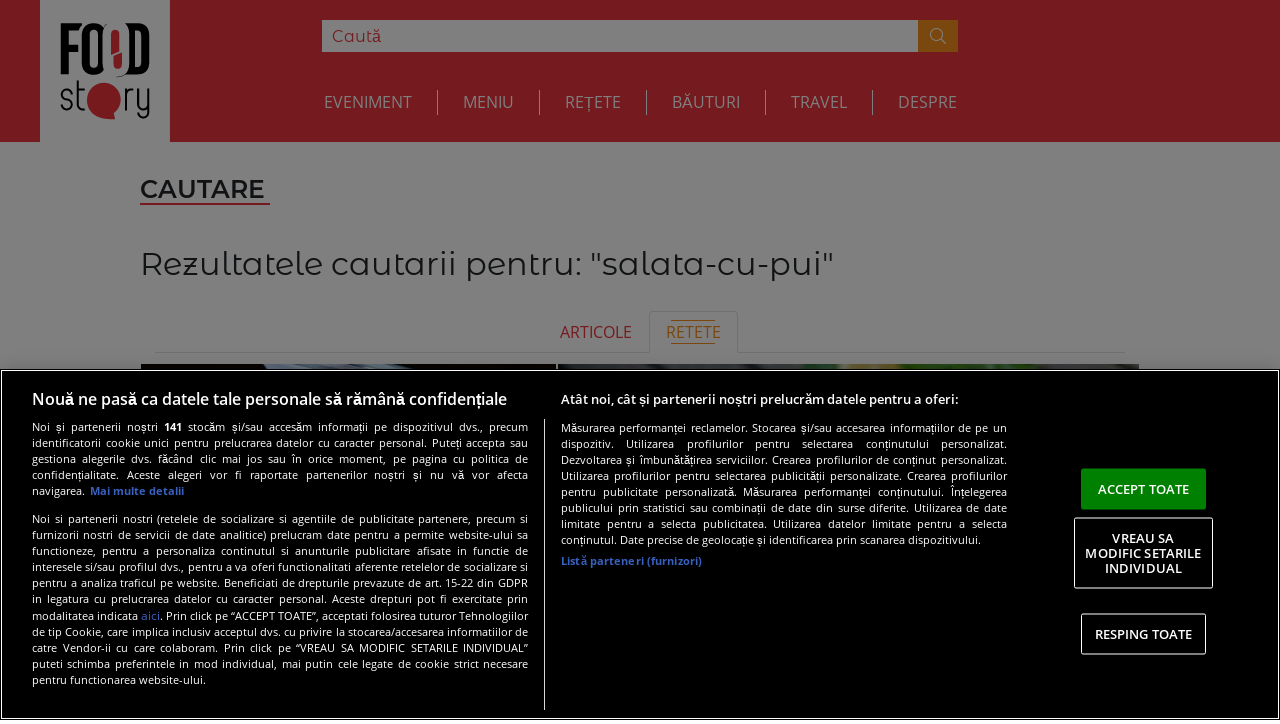

--- FILE ---
content_type: text/html; charset=UTF-8
request_url: https://foodstory.protv.ro/cautare/retete/salata-cu-pui/4
body_size: 10951
content:
<!DOCTYPE html>
<!--[if lt IE 7 ]> <html lang="en" xmlns:og="http://ogp.me/ns#" xmlns:fb="https://www.facebook.com/2008/fbml" class="ie ie6"> <![endif]-->
<!--[if IE 7 ]> <html lang="en" xmlns:og="http://ogp.me/ns#" xmlns:fb="https://www.facebook.com/2008/fbml" class="ie ie7"> <![endif]-->
<!--[if IE 8 ]> <html lang="en" xmlns:og="http://ogp.me/ns#" xmlns:fb="https://www.facebook.com/2008/fbml" class="ie ie8"> <![endif]-->
<!--[if IE 9 ]> <html lang="en" xmlns:og="http://ogp.me/ns#" xmlns:fb="https://www.facebook.com/2008/fbml" class="ie ie9"> <![endif]-->
<!--[if (gt IE 9)|!(IE)]><!--> <html lang="en" xmlns:og="http://ogp.me/ns#" xmlns:fb="http://ogp.me/ns/fb#"> <!--<![endif]-->
<head>
        <!-- CookiePro Cookies Consent Notice start for foodstory.ro -->
    <script src="https://cookie-cdn.cookiepro.com/scripttemplates/otSDKStub.js" type="text/javascript" charset="UTF-8" data-domain-script="572c4df0-cf6b-4d07-9100-1e379156ce67"></script>
    <script type="text/javascript">
        var nonPersonalizedAds = true; 
        function OptanonWrapper() {
            // if (OptanonActiveGroups.match(/,C0013,/)) {
            if (OnetrustActiveGroups.includes('C0009')) {
                nonPersonalizedAds = false;
            } else {
                nonPersonalizedAds = true;
            }
            console.log({OnetrustActiveGroups},{nonPersonalizedAds});
        }
    </script>
    <!-- CookiePro Cookies Consent Notice end for foodstory.ro -->
    <script type="text/javascript">
        !function(){var insertGpt=function(){var element=document.createElement('script'),firstScript=document.getElementsByTagName('script')[0],url='https://www.googletagservices.com/tag/js/gpt.js';element.async=!0,element.type='text/javascript',element.src=url,document.getElementsByTagName('head')[0].appendChild(element)},cnt=0,consentSetInterval=setInterval((function(){600===(cnt+=1)&&clearInterval(consentSetInterval),void 0!==window.__tcfapi&&(clearInterval(consentSetInterval),window.__tcfapi('addEventListener',2,(function(tcData,listenerSuccess){var hasDeviceStorageAndAccessConsent,hasGoogleAdvertisingProductsConsent;listenerSuccess&&('tcloaded'!==tcData.eventStatus&&'useractioncomplete'!==tcData.eventStatus||(tcData.gdprApplies?!tcData.purpose.consents[1]||(tcData.vendor.consents[755]||!1)&&(console.log('GDPR & Consent'),insertGpt()):(console.log('No GDPR'),insertGpt())))}))),cnt++}),100)}();
    </script>
    <meta http-equiv="Content-Type" content="text/html; charset=UTF-8" />
<meta name="robots" content="max-image-preview:large, max-video-preview:-1" />
<meta name="rating" content="general" />
<meta name="description" content="Toate cautarile despre salata-cu-pui in siteul www.sport.ro. In fiecare zi, cele mai importante stiri, comentarii si analize din lumea sportului" />
<meta name="keywords" content="stiri, sport, fotbal, liga 1, fotbal live, europa league, cupa romaniei, livescores" />    <title>Toate cautarile despre salata-cu-pui | www.sport.ro</title>    <meta name="p:domain_verify" content="61c2850416ad0d94ab52f9693026e23f" >
    <meta name="facebook-domain-verification" content="dmq7i95kx1e9zn0tjj51smmeeip40m" />
    <meta content="width=device-width, initial-scale=1, minimum-scale=1, maximum-scale=1" name="viewport" />
    <meta property="fb:app_id" content="710300752774469" />
    <meta property="fb:page_id" content="162903010430090" />
    <meta property="og:site_name" content="foodstory" />

    <link href="https://foodstory.protv.ro/" rel="index" title="Sport.ro" />
<link href="https://d1.a4w.ro/foodstory2019/_css/foodstory.protv.ro_foodstory2019_search.css?q=1754902483" media="screen" rel="stylesheet" type="text/css" />
    <link rel="shortcut icon" href="https://d1.a4w.ro/build/design/foodstory2019/img/favicon.ico" />

    <link rel="apple-touch-icon-precomposed" sizes="57x57" href="https://d1.a4w.ro/build/design/foodstory2019/images/apple-touch-icon-57x57.png" />
    <link rel="apple-touch-icon-precomposed" sizes="114x114" href="https://d1.a4w.ro/build/design/foodstory2019/images/apple-touch-icon-114x114.png" />
    <link rel="apple-touch-icon-precomposed" sizes="72x72" href="https://d1.a4w.ro/build/design/foodstory2019/images/apple-touch-icon-72x72.png" />
    <link rel="apple-touch-icon-precomposed" sizes="144x144" href="https://d1.a4w.ro/build/design/foodstory2019/images/apple-touch-icon-144x144.png" />
    <link rel="apple-touch-icon-precomposed" sizes="60x60" href="https://d1.a4w.ro/build/design/foodstory2019/images/apple-touch-icon-60x60.png" />
    <link rel="apple-touch-icon-precomposed" sizes="120x120" href="https://d1.a4w.ro/build/design/foodstory2019/images/apple-touch-icon-120x120.png" />
    <link rel="apple-touch-icon-precomposed" sizes="76x76" href="https://d1.a4w.ro/build/design/foodstory2019/images/apple-touch-icon-76x76.png" />
    <link rel="apple-touch-icon-precomposed" sizes="152x152" href="https://d1.a4w.ro/build/design/foodstory2019/images/apple-touch-icon-152x152.png" />
    <link rel="icon" type="image/png" href="https://d1.a4w.ro/build/design/foodstory2019/images/favicon-196x196.png" sizes="196x196" />
    <link rel="icon" type="image/png" href="https://d1.a4w.ro/build/design/foodstory2019/images/favicon-96x96.png" sizes="96x96" />
    <link rel="icon" type="image/png" href="https://d1.a4w.ro/build/design/foodstory2019/images/favicon-32x32.png" sizes="32x32" />
    <link rel="icon" type="image/png" href="https://d1.a4w.ro/build/design/foodstory2019/images/favicon-16x16.png" sizes="16x16" />
    <link rel="icon" type="image/png" href="https://d1.a4w.ro/build/design/foodstory2019/images/favicon-128.png" sizes="128x128" />
    <link rel="shortcut icon" href="https://d1.a4w.ro/build/design/foodstory2019/images/favicon.ico">
    <meta name="application-name" content="foodstory.ro"/>
    <meta name="msapplication-TileColor" content="#FFFFFF" />
    <meta name="msapplication-TileImage" content="mstile-144x144.png" />
    <meta name="msapplication-square70x70logo" content="mstile-70x70.png" />
    <meta name="msapplication-square150x150logo" content="mstile-150x150.png" />
    <meta name="msapplication-wide310x150logo" content="mstile-310x150.png" />
    <meta name="msapplication-square310x310logo" content="mstile-310x310.png" />

    <script type="text/javascript">
        var site_url = 'https://foodstory.protv.ro/';
        var design_url = 'https://d1.a4w.ro/build/design/foodstory2019/';
        var video_player = 'tfm';
        var section = 'foodstory2019';
        var error_message = '';
    </script>

    
            <!-- Cxense SATI script 2.0 begin -->
    <script type="text/javascript">
    window.cX = window.cX || {}; cX.callQueue = cX.callQueue || [];
    cX.callQueue.push(['setSiteId', '1136227972865927385']);
    cX.callQueue.push(['sendPageViewEvent']);
    </script>
    <script type="text/javascript" async
    src="//code3.adtlgc.com/js/sati_init.js"></script>
    <script type="text/javascript">
    (function(d,s,e,t){e=d.createElement(s);e.type='text/java'+s;e.async='async';
    e.src='http'+('https:'===location.protocol?'s://s':'://')+'cdn.cxense.com/cx.js';
    t=d.getElementsByTagName(s)[0];t.parentNode.insertBefore(e,t);})(document,'script');
    </script>
    <!-- Cxense SATI script 2.0 end -->
    <!-- Google Tag Manager -->
    <script>(function(w,d,s,l,i){w[l]=w[l]||[];w[l].push({'gtm.start':
    new Date().getTime(),event:'gtm.js'});var f=d.getElementsByTagName(s)[0],
    j=d.createElement(s),dl=l!='dataLayer'?'&l='+l:'';j.async=true;j.src=
    'https://www.googletagmanager.com/gtm.js?id='+i+dl;f.parentNode.insertBefore(j,f);
    })(window,document,'script','dataLayer','GTM-N2KXQQN');</script>
    <!-- End Google Tag Manager -->

           <script type="text/javascript">
            var googletag = googletag || {};
            googletag.cmd = googletag.cmd || [];
        </script>
        
            <script type="text/javascript">
                var googletag = googletag || {};
                googletag.cmd = googletag.cmd || [];
                var cX = cX || {};
                cX.callQueue = cX.callQueue || [];

                cX.callQueue.push(["invoke", function() {
                    googletag.cmd.push(function() {
                        try{googletag.defineSlot("36564804/foodstoryro/desktop/billboard", [[728, 90], [970, 250]], "div-gpt-ad-1540283910493-0").addService(googletag.pubads());} catch(e){}
try{googletag.defineSlot("36564804/foodstoryro/desktop/branding", [[728, 90], [1000, 120], [970, 250], [1000, 250], [1, 1], [1, 3]], "div-gpt-ad-1540284045162-0").addService(googletag.pubads());} catch(e){}
try{googletag.defineSlot("36564804/foodstoryro/desktop/rectangle", [[300, 600], [300, 250], [336, 280]], "div-gpt-ad-1540284064788-0").addService(googletag.pubads());} catch(e){}
try{googletag.defineSlot("36564804/foodstoryro/desktop/inread", [[600, 80], [600, 338]], "div-gpt-ad-1540284087861-0").addService(googletag.pubads());} catch(e){} 
                        googletag.pubads().enableSingleRequest();
                        googletag.pubads().collapseEmptyDivs();
                        googletag.pubads().setTargeting("content_category", "foodstory-category");
                        googletag.pubads().setTargeting("CxSegments", cX.getUserSegmentIds({persistedQueryId: "d99789c9dfe1a7182127f4e561fe292eaefcff25"}));
                        googletag.enableServices();
                    });
                }]);
            </script>
                <script type="text/javascript">
            function detectAdLoad() {
                if(window.googletag && googletag.pubadsReady) {
                    console.log("pubadsReady");
                    googletag.pubads().addEventListener('slotRenderEnded', function(event) {
                        googletag.pubads().disbledInitialLoad();
                        googletag.pubads().setPrivacySettings({ nonPersonalizedAds: nonPersonalizedAds });
                        googletag.pubads().refresh();
                        console.group("Slot", event, "finished rendering.");
                    });
                }
                console.log('setPrivacySettings value is "false" for personalized experience, value now ' + nonPersonalizedAds);
            }
            
            setTimeout(detectAdLoad, 1500);
        </script>
    
    <script type="text/javascript">
        var site_url = "https://foodstory.protv.ro/";
        var sati_site_id = '1136227972865927385';
    </script>
        
    <meta name="cXenseParse:pageclass" content="article" />
    <meta name="cXenseParse:url" content="https://foodstory.protv.ro/cautare/retete/salata-cu-pui/4" />
    <style type="text/css">
        /*div[id^="div-gpt-ad"] {
            display: flex !important;
        }*/

        .missing-add {
            height: 100% !important;
            background-color: #f8f8f8 !important;
            border: 1px solid #fff !important;
        }

        .missing-add-text {
            width: 100% !important;
            text-align: center !important;
            font-size: 30px !important;
            font-weight: 100 !important;
            font-family: "Montserrat Alternates", sans-serif, sans-serif !important;
        }

        .missing-add {
            position: relative !important;
            width: 100% !important;
            height: 100% !important;
            min-height: 100% !important;
            background-color: #f8f8f8 !important;
        }

        .missing-add-text {
            /*width: 50% !important;*/
            height: 50% !important;
            overflow: auto !important;
            margin: auto !important;
            position: absolute !important;
            top: 0 !important;
            left: 0 !important;
            bottom: 0 !important;
            right: 0 !important;
            text-align: center !important;
        }
        @media screen and (max-width: 768px) {
            .align-content-center {
                 margin: unset;
            }
            .missing-add-text {
                padding-top: 70px !important;
                width: unset !important;
                height: unset !important;
            }
        }
    </style>

</head>
<body>
    <!-- Cxense SATI adblock p1 script begin -->
    <script>
        var ad = document.createElement('div');
        ad.id = 'AdSense';
        ad.className = 'AdSense';
        ad.style.display = 'block';
        ad.style.position = 'absolute';
        ad.style.top = '-1px';
        ad.style.height = '1px';
        document.body.appendChild(ad);
    </script>
    <!-- Cxense SATI adblock p1 script end -->
    <!-- Google Tag Manager (noscript) -->
    <noscript><iframe src="https://www.googletagmanager.com/ns.html?id=GTM-N2KXQQN"
    height="0" width="0" style="display:none;visibility:hidden"></iframe></noscript>
    <!-- End Google Tag Manager (noscript) -->

    <!--<div class='scrolltop'> <div class='scroll icon'><i class="fa fa-4x fa-angle-up"></i></div> </div>-->

    
    <div id="fb-root"></div>
    <script async defer src="https://connect.facebook.net/en_US/sdk.js#xfbml=1&version=v3.2&appId=710300752774469"></script>

    <div class="wrapper" id="wrapper">
        <div id="page">
            <div class="overlay"></div>

<section class="bg-food no-padding position-fixed nav-section">
    <nav class="container-large position-relative align-self-center">
    
                <a class="navbar-brand" id="navbar-brand" href="https://foodstory.protv.ro/">
                <div class="nav-logo"></div>
            </a>
    
    <!-- <a class="navbar-brand" id="navbar-brand" href="https://foodstory.protv.ro/">
        <div class="nav-logo"></div>
    </a> -->

        <div class="hamburger hamburger--spin js-hamburger not-focusable" id="hamburger" data-toggle="collapse" aria-expanded="false" aria-label="Toggle navigation">
            <div class="hamburger-box">
                <div class="hamburger-inner"></div>
            </div>
        </div>

        <div class="navbar-container">

            <div class="upper collapse show" id="navbarToggleExternalContent">
                <div class="container upper-nav-container bg-food">
                    <div class="row justify-content-center">

                        <div class="col-lg-8 col-md-11 col-9">
                            <form action="https://foodstory.protv.ro/cautare" method="post" id="food-search-id">
                                <div class="input-group food-search">
                                    <input class="form-control" id="food-search-pers" type="search" placeholder="Caută" aria-label="Search"
                                           aria-describedby="btn-search-navbar" name="keywords" />
                                    <div class="input-group-append">
                                        <button class="btn btn-search-navbar" type="submit" id="btn-search-navbar">
                                            <i class="fal fa-search"></i>
                                        </button>
                                    </div>
                                </div>
                            </form>
                        </div>

                        
                    </div>
                </div>
            </div>
            <div class="nav-header lower-nav-container text-uppercase" id="main-nav">
                <ul class="navbar-nav justify-content-center" id="navbar-nav">
                    
        <li class="nav-item" id="nav-51">
            <a href="https://foodstory.protv.ro/eveniment"
               class="nav-link ">
                   Eveniment
            </a>
        </li>
        <li class="nav-item">
            <div class="vertical-separator-nav"></div>
        </li>
    

        <li class="nav-item" id="nav-42">
            <a href="https://foodstory.protv.ro/fel-principal"
               class="nav-link ">
                   Meniu
            </a>
        </li>
        <li class="nav-item">
            <div class="vertical-separator-nav"></div>
        </li>
    

        <li class="nav-item" id="nav-26">
            <a href="https://foodstory.protv.ro/retete"
               class="nav-link ">
                   Rețete
            </a>
        </li>
        <li class="nav-item">
            <div class="vertical-separator-nav"></div>
        </li>
    

        <li class="nav-item" id="nav-48">
            <a href="https://foodstory.protv.ro/bauturi"
               class="nav-link ">
                   Băuturi
            </a>
        </li>
        <li class="nav-item">
            <div class="vertical-separator-nav"></div>
        </li>
    

        <li class="nav-item" id="nav-52">
            <a href="https://foodstory.protv.ro/travel"
               class="nav-link ">
                   Travel
            </a>
        </li>
        <li class="nav-item">
            <div class="vertical-separator-nav"></div>
        </li>
    

        <li class="nav-item" id="nav-53">
            <a href="https://foodstory.protv.ro/despre"
               class="nav-link ">
                   Despre
            </a>
        </li>
        <li class="nav-item">
            <div class="vertical-separator-nav"></div>
        </li>
                    </ul>
            </div>
                            <div id="dropdown-container-id-desktop">
                    <div class="dropdown-container text-uppercase" id="dropdown-container-id">
                        <div class="container">
                            
            <div class="subnav-42">
                <ul class="list-inline collapse" id="dropdown-menu-ul">
        
                <li class="list-inline-item">
                    <a href="https://foodstory.protv.ro/aperitive">Aperitive</a>
                </li>
            
                <li class="list-inline-item">
                    <a href="https://foodstory.protv.ro/fel-principal">Fel principal</a>
                </li>
            
                <li class="list-inline-item">
                    <a href="https://foodstory.protv.ro/deserturi">Deserturi</a>
                </li>
            
                <li class="list-inline-item">
                    <a href="https://foodstory.protv.ro/nutritie">Nutriție</a>
                </li>
            
                <li class="list-inline-item">
                    <a href="https://foodstory.protv.ro/diverse">Diverse</a>
                </li>
            
                <li class="list-inline-item">
                    <a href="https://foodstory.protv.ro/utile">Utile</a>
                </li>
            
                </ul>
            </div>
                                </div>
                    </div>
                </div>
            
            <a class="navbar-brand-menu navbar-toggler hideE" id="navbar-brand-menu" href="javascript:;" data-toggle="collapse"
               data-target="#navbarToggleExternalContent" aria-controls="navbarToggleExternalContent" aria-expanded="false"
               aria-label="Toggle navigation">
                <div class="menu-icon-container" id="menu-icon-btn">
                    <div class="menu-icon-img"></div>
                </div>
            </a>

        </div>
    </nav>
</section>

<section class="navbar-section">
    <div class="sidebar-container">
        <div class="wrapper">
            <nav id="sidebar">
                <div id="dismiss">
                    <i class="fal fa-chevron-left"></i>
                </div>
                <div class="sidebar-header">
                    <div class="d-flex container-logo-mobile">
                        <a class="navbar-brand" id="navbar-brand" href="https://foodstory.protv.ro/">
                            <div class="nav-logo"></div>
                        </a>
                    </div>
                </div>
                <ul class="list-unstyled components">
                    
        <li class=" ">
        <div class="wrapper-sidebar-menu-collapse-51 d-flex">
            <a href="https://foodstory.protv.ro/eveniment" class="left-menu-tab">Eveniment</a>

        </div>
    </li>

        <li class=" ">
        <div class="wrapper-sidebar-menu-collapse-42 d-flex">
            <a href="https://foodstory.protv.ro/fel-principal" class="left-menu-tab">Meniu</a> <a href="#mobile-nav-42" class="sidebar-menu-collapse-42" data-toggle="collapse" aria-expanded="false" id="sidebar-menu-collapse-id-42"> <i class="fal fa-chevron-down"></i></a>

        </div>
    <ul class="collapse list-unstyled-expanded" id="mobile-nav-42">
                <li>
                    <a href="https://foodstory.protv.ro/aperitive">Aperitive</a>
                </li>
            
                <li>
                    <a href="https://foodstory.protv.ro/fel-principal">Fel principal</a>
                </li>
            
                <li>
                    <a href="https://foodstory.protv.ro/deserturi">Deserturi</a>
                </li>
            
                <li>
                    <a href="https://foodstory.protv.ro/nutritie">Nutriție</a>
                </li>
            
                <li>
                    <a href="https://foodstory.protv.ro/diverse">Diverse</a>
                </li>
            
                <li>
                    <a href="https://foodstory.protv.ro/utile">Utile</a>
                </li>
            </ul></li>

        <li class=" ">
        <div class="wrapper-sidebar-menu-collapse-26 d-flex">
            <a href="https://foodstory.protv.ro/retete" class="left-menu-tab">Rețete</a>

        </div>
    </li>

        <li class=" ">
        <div class="wrapper-sidebar-menu-collapse-48 d-flex">
            <a href="https://foodstory.protv.ro/bauturi" class="left-menu-tab">Băuturi</a>

        </div>
    </li>

        <li class=" ">
        <div class="wrapper-sidebar-menu-collapse-52 d-flex">
            <a href="https://foodstory.protv.ro/travel" class="left-menu-tab">Travel</a>

        </div>
    </li>

        <li class=" ">
        <div class="wrapper-sidebar-menu-collapse-53 d-flex">
            <a href="https://foodstory.protv.ro/despre" class="left-menu-tab">Despre</a>

        </div>
    </li>
                </ul>
                <ul class="list-unstyled components p-2">
                    <form action="https://foodstory.protv.ro/cautare" method="post" id="food-search-id">
                        <div class="input-group food-search">
                            <input class="form-control" id="food-search-pers" type="search" placeholder="Search" aria-label="Search"
                                   aria-describedby="btn-search-navbar" name="keywords" />
                            <div class="input-group-append">
                                <button class="btn btn-search-navbar" type="submit" id="btn-search-navbar">
                                    <i class="fal fa-search"></i>
                                </button>
                            </div>
                        </div>
                    </form>
                </ul>
                <ul class="nav-social-ul justify-content-center">
                    <li class="nav-social">
                        <a href="https://www.facebook.com/Perfecte/" target="_blank">
                            <div class="arc"><i class="fab fa-facebook-f"></i></div>
                        </a>
                    </li>
                    <li class="nav-social">
                        <a href="https://www.instagram.com/perfectero/" target="_blank">
                            <div class="arc"><i class="fab fa-instagram"></i></div>
                        </a>
                    </li>
                </ul>
            </nav>
        </div>
    </div>
</section>

<div class='thetop'></div>

<section class="head-separator"></section>
            
<section class="food-news">
    <div class="container no-padding">
            <h2 class="section-titles">CAUTARE</h2>
            <hr class="hr-titles" />
      <br />
    <div class="row no-gutters">
        <div id="searchDescription" class="search-results-container mod">
            <h2>Rezultatele cautarii pentru: <span class="search-word">"salata-cu-pui"</span></h2>
            <div class="container">
    <div class="search-categories mod search-nav-container">
        <ul class="nav nav-tabs justify-content-center">
            <li class="nav-item">
                <a class='nav-link' href="/cautare/salata-cu-pui/" title="Articole">Articole</a>
            </li>
            <li class="nav-item">
                <a class='nav-link active' href="/cautare/retete/salata-cu-pui/%2F4" title="Retete">Retete</a>
            </li>
        </ul>
    </div>
</div>
        </div>

                    <div class="row no-gutters">
                                                                                <div class="col-lg-5 col-md-6  col-12">
                            <div class="card-group">
                                <a href="https://foodstory.protv.ro/reteta/biscuti-din-banane-si-fulgi-de-ovaz" target="">
                                    <div class="card">
                                        <div class="img-card-food-news-container">
                                            <div class="category-box-news">
                                                <span>Rețete</span>
                                            </div>
                                            <div class="img-card-food-news card-img-top"
                                                 style="background-image: url('https://assets.protv.ro/assets/foodstory2019/2015/04/23/image_galleries/5854/cookies-din-doua-ingrediente_2_size2.jpg');">
                                            </div>
                                        </div>
                                        <div class="card-body">
                                            <p class="card-time">
                                                <small class="text-muted">acum 10 ani</small>
                                            </p>
                                            <h3 class="card-title">
                                                
	Biscuti din banane si fulgi de ovaz
                                            </h3>
                                        </div>
                                    </div>
                                </a>
                            </div>
                        </div>
                                                                                                    <div class="col-lg-7 col-md-6 col-sm-6 col-12">
                            <div class="card-group">
                                <a href="https://foodstory.protv.ro/reteta/caprese" target="">
                                    <div class="card">
                                        <div class="img-card-food-news-container">
                                            <div class="category-box-news">
                                                <span>Rețete</span>
                                            </div>
                                            <div class="img-card-food-news card-img-top"
                                                 style="background-image: url('https://assets.protv.ro/assets/foodstory2019/2015/04/21/image_galleries/5847/aperitiv-caprese_size2.jpg');">
                                            </div>
                                        </div>
                                        <div class="card-body">
                                            <p class="card-time">
                                                <small class="text-muted">acum 10 ani</small>
                                            </p>
                                            <h3 class="card-title">
                                                
	Aperitiv Caprese
                                            </h3>
                                        </div>
                                    </div>
                                </a>
                            </div>
                        </div>
                                                                                                    <div class="col-lg-4 col-md-6 col-sm-6 col-12">
                            <div class="card-group">
                                <a href="https://foodstory.protv.ro/reteta/salata-cu-avocado-pere-si-rodii" target="">
                                    <div class="card">
                                        <div class="img-card-food-news-container">
                                            <div class="category-box-news">
                                                <span>Rețete</span>
                                            </div>
                                            <div class="img-card-food-news card-img-top"
                                                 style="background-image: url('https://assets.protv.ro/assets/foodstory2019/2015/04/21/image_galleries/5846/salata-cu-avocado-pere-si-rodii_size2.jpg');">
                                            </div>
                                        </div>
                                        <div class="card-body">
                                            <p class="card-time">
                                                <small class="text-muted">acum 10 ani</small>
                                            </p>
                                            <h3 class="card-title">
                                                
	Salata cu avocado, pere si rodii
                                            </h3>
                                        </div>
                                    </div>
                                </a>
                            </div>
                        </div>
                                                                                                    <div class="col-lg-4 col-md-6 col-sm-6 col-12">
                            <div class="card-group">
                                <a href="https://foodstory.protv.ro/reteta/smoothie-cu-fructe-de-padure-si-banane" target="">
                                    <div class="card">
                                        <div class="img-card-food-news-container">
                                            <div class="category-box-news">
                                                <span>Rețete</span>
                                            </div>
                                            <div class="img-card-food-news card-img-top"
                                                 style="background-image: url('https://assets.protv.ro/assets/foodstory2019/2015/04/15/image_galleries/5829/smoothie-cu-fructe-de-padure-si-banane_1_size2.jpg');">
                                            </div>
                                        </div>
                                        <div class="card-body">
                                            <p class="card-time">
                                                <small class="text-muted">acum 10 ani</small>
                                            </p>
                                            <h3 class="card-title">
                                                
	Smoothie cu fructe de padure si banane
                                            </h3>
                                        </div>
                                    </div>
                                </a>
                            </div>
                        </div>
                                                                                                    <div class="col-lg-4 col-md-6 col-sm-6 col-12">
                            <div class="card-group">
                                <a href="https://foodstory.protv.ro/reteta/tarta-cu-migdale" target="">
                                    <div class="card">
                                        <div class="img-card-food-news-container">
                                            <div class="category-box-news">
                                                <span>Rețete</span>
                                            </div>
                                            <div class="img-card-food-news card-img-top"
                                                 style="background-image: url('https://assets.protv.ro/assets/foodstory2019/2015/04/14/image_galleries/5825/tarta-cu-migdale_size2.jpg');">
                                            </div>
                                        </div>
                                        <div class="card-body">
                                            <p class="card-time">
                                                <small class="text-muted">acum 10 ani</small>
                                            </p>
                                            <h3 class="card-title">
                                                
	Tarta cu migdale
                                            </h3>
                                        </div>
                                    </div>
                                </a>
                            </div>
                        </div>
                                                                                                    <div class="col-lg-7 col-md-6 col-sm-6 col-12">
                            <div class="card-group">
                                <a href="https://foodstory.protv.ro/reteta/salata-cu-avocado-ou-fiert-si-bacon" target="">
                                    <div class="card">
                                        <div class="img-card-food-news-container">
                                            <div class="category-box-news">
                                                <span>Rețete</span>
                                            </div>
                                            <div class="img-card-food-news card-img-top"
                                                 style="background-image: url('https://assets.protv.ro/assets/foodstory2019/2015/04/08/image_galleries/5813/salata-cu-avocado-ou-fiert-si-bacon_size2.jpg');">
                                            </div>
                                        </div>
                                        <div class="card-body">
                                            <p class="card-time">
                                                <small class="text-muted">acum 10 ani</small>
                                            </p>
                                            <h3 class="card-title">
                                                
	Salata cu avocado, ou fiert si bacon
                                            </h3>
                                        </div>
                                    </div>
                                </a>
                            </div>
                        </div>
                                                                                                    <div class="col-lg-5 col-md-6 col-sm-6 col-12">
                            <div class="card-group">
                                <a href="https://foodstory.protv.ro/reteta/salata-cu-sparanghel-ou-fiert-si-bacon" target="">
                                    <div class="card">
                                        <div class="img-card-food-news-container">
                                            <div class="category-box-news">
                                                <span>Rețete</span>
                                            </div>
                                            <div class="img-card-food-news card-img-top"
                                                 style="background-image: url('https://assets.protv.ro/assets/foodstory2019/2015/04/08/image_galleries/5812/salata-cu-sparanghel-ou-fiert-si-bacon_size2.jpg');">
                                            </div>
                                        </div>
                                        <div class="card-body">
                                            <p class="card-time">
                                                <small class="text-muted">acum 10 ani</small>
                                            </p>
                                            <h3 class="card-title">
                                                
	Salata cu sparanghel, ou fiert si bacon
                                            </h3>
                                        </div>
                                    </div>
                                </a>
                            </div>
                        </div>
                                                                                                    <div class="col-lg-5 col-md-6 col-sm-6 col-12">
                            <div class="card-group">
                                <a href="https://foodstory.protv.ro/reteta/sparanghel-cu-parmezan-si-lamaie" target="">
                                    <div class="card">
                                        <div class="img-card-food-news-container">
                                            <div class="category-box-news">
                                                <span>Rețete</span>
                                            </div>
                                            <div class="img-card-food-news card-img-top"
                                                 style="background-image: url('https://assets.protv.ro/assets/foodstory2019/2015/04/06/image_galleries/5804/sparanghel-cu-parmezan-si-lamaie_size2.jpg');">
                                            </div>
                                        </div>
                                        <div class="card-body">
                                            <p class="card-time">
                                                <small class="text-muted">acum 10 ani</small>
                                            </p>
                                            <h3 class="card-title">
                                                
	Sparanghel cu parmezan si lamaie
                                            </h3>
                                        </div>
                                    </div>
                                </a>
                            </div>
                        </div>
                                                                                                    <div class="col-lg-7 col-md-6 col-sm-6 col-12">
                            <div class="card-group">
                                <a href="https://foodstory.protv.ro/reteta/oua-coapte-cu-sparanghel-si-parmezan" target="">
                                    <div class="card">
                                        <div class="img-card-food-news-container">
                                            <div class="category-box-news">
                                                <span>Rețete</span>
                                            </div>
                                            <div class="img-card-food-news card-img-top"
                                                 style="background-image: url('https://assets.protv.ro/assets/foodstory2019/2015/04/06/image_galleries/5803/oua-coapte-cu-sparanghel-si-parmezan_size2.jpg');">
                                            </div>
                                        </div>
                                        <div class="card-body">
                                            <p class="card-time">
                                                <small class="text-muted">acum 10 ani</small>
                                            </p>
                                            <h3 class="card-title">
                                                
	Oua coapte cu sparanghel si parmezan
                                            </h3>
                                        </div>
                                    </div>
                                </a>
                            </div>
                        </div>
                                                                                                    <div class="col-lg-4 col-md-6 col-sm-6 col-12">
                            <div class="card-group">
                                <a href="https://foodstory.protv.ro/reteta/sufleu-de-ciocolata" target="">
                                    <div class="card">
                                        <div class="img-card-food-news-container">
                                            <div class="category-box-news">
                                                <span>Rețete</span>
                                            </div>
                                            <div class="img-card-food-news card-img-top"
                                                 style="background-image: url('https://assets.protv.ro/assets/foodstory2019/2015/03/30/image_galleries/5788/sufleu-de-ciocolata-o-reteta-jesica-zamfir_size2.jpg');">
                                            </div>
                                        </div>
                                        <div class="card-body">
                                            <p class="card-time">
                                                <small class="text-muted">acum 10 ani</small>
                                            </p>
                                            <h3 class="card-title">
                                                
	Sufleu de ciocolata - o reteta Jesica Zamfir
                                            </h3>
                                        </div>
                                    </div>
                                </a>
                            </div>
                        </div>
                                                                                                    <div class="col-lg-4 col-md-6 col-sm-6 col-12">
                            <div class="card-group">
                                <a href="https://foodstory.protv.ro/reteta/budinca-de-chia-cu-afine" target="">
                                    <div class="card">
                                        <div class="img-card-food-news-container">
                                            <div class="category-box-news">
                                                <span>Rețete</span>
                                            </div>
                                            <div class="img-card-food-news card-img-top"
                                                 style="background-image: url('https://assets.protv.ro/assets/foodstory2019/2015/03/30/image_galleries/5786/budinca-de-chia-cu-afine_size2.jpg');">
                                            </div>
                                        </div>
                                        <div class="card-body">
                                            <p class="card-time">
                                                <small class="text-muted">acum 10 ani</small>
                                            </p>
                                            <h3 class="card-title">
                                                
	Budinca de chia cu afine
                                            </h3>
                                        </div>
                                    </div>
                                </a>
                            </div>
                        </div>
                                                                                                    <div class="col-lg-4 col-md-6 col-sm-6 col-12">
                            <div class="card-group">
                                <a href="https://foodstory.protv.ro/reteta/bagels-cu-crema-de-branza-si-avocado" target="">
                                    <div class="card">
                                        <div class="img-card-food-news-container">
                                            <div class="category-box-news">
                                                <span>Rețete</span>
                                            </div>
                                            <div class="img-card-food-news card-img-top"
                                                 style="background-image: url('https://assets.protv.ro/assets/foodstory2019/2015/03/30/image_galleries/5785/bagel-cu-crema-de-branza-si-avocado_size2.jpg');">
                                            </div>
                                        </div>
                                        <div class="card-body">
                                            <p class="card-time">
                                                <small class="text-muted">acum 10 ani</small>
                                            </p>
                                            <h3 class="card-title">
                                                
	Bagels cu crema de branza si avocado
                                            </h3>
                                        </div>
                                    </div>
                                </a>
                            </div>
                        </div>
                                                                                                    <div class="col-lg-7 col-md-6 col-sm-6 col-12">
                            <div class="card-group">
                                <a href="https://foodstory.protv.ro/reteta/mazare-cu-menta-si-morcovi" target="">
                                    <div class="card">
                                        <div class="img-card-food-news-container">
                                            <div class="category-box-news">
                                                <span>Rețete</span>
                                            </div>
                                            <div class="img-card-food-news card-img-top"
                                                 style="background-image: url('https://assets.protv.ro/assets/foodstory2019/2015/03/26/image_galleries/5776/mazare-cu-menta-si-morcovi_size2.jpg');">
                                            </div>
                                        </div>
                                        <div class="card-body">
                                            <p class="card-time">
                                                <small class="text-muted">acum 10 ani</small>
                                            </p>
                                            <h3 class="card-title">
                                                
	Mazare cu menta si morcovi
                                            </h3>
                                        </div>
                                    </div>
                                </a>
                            </div>
                        </div>
                                                                                                    <div class="col-lg-5 col-md-6 col-sm-6 col-12">
                            <div class="card-group">
                                <a href="https://foodstory.protv.ro/reteta/humus-cu-leurda" target="">
                                    <div class="card">
                                        <div class="img-card-food-news-container">
                                            <div class="category-box-news">
                                                <span>Rețete</span>
                                            </div>
                                            <div class="img-card-food-news card-img-top"
                                                 style="background-image: url('https://assets.protv.ro/assets/foodstory2019/2015/03/24/image_galleries/5772/humus-cu-leurda_size2.jpg');">
                                            </div>
                                        </div>
                                        <div class="card-body">
                                            <p class="card-time">
                                                <small class="text-muted">acum 10 ani</small>
                                            </p>
                                            <h3 class="card-title">
                                                
	Humus cu leurda
                                            </h3>
                                        </div>
                                    </div>
                                </a>
                            </div>
                        </div>
                                                                                                    <div class="col-lg-5 col-md-6 col-sm-6 col-12">
                            <div class="card-group">
                                <a href="https://foodstory.protv.ro/reteta/supa-crema-cu-leurda" target="">
                                    <div class="card">
                                        <div class="img-card-food-news-container">
                                            <div class="category-box-news">
                                                <span>Rețete</span>
                                            </div>
                                            <div class="img-card-food-news card-img-top"
                                                 style="background-image: url('https://assets.protv.ro/assets/foodstory2019/2015/03/24/image_galleries/5771/supa-crema-cu-leurda_size2.jpg');">
                                            </div>
                                        </div>
                                        <div class="card-body">
                                            <p class="card-time">
                                                <small class="text-muted">acum 10 ani</small>
                                            </p>
                                            <h3 class="card-title">
                                                
	Supa crema cu leurda
                                            </h3>
                                        </div>
                                    </div>
                                </a>
                            </div>
                        </div>
                                                                                                    <div class="col-lg-7 col-md-6 col-sm-6 col-12">
                            <div class="card-group">
                                <a href="https://foodstory.protv.ro/reteta/pesto-cu-leurda" target="">
                                    <div class="card">
                                        <div class="img-card-food-news-container">
                                            <div class="category-box-news">
                                                <span>Rețete</span>
                                            </div>
                                            <div class="img-card-food-news card-img-top"
                                                 style="background-image: url('https://assets.protv.ro/assets/foodstory2019/2015/03/24/image_galleries/5770/pesto-cu-leurda_size2.jpg');">
                                            </div>
                                        </div>
                                        <div class="card-body">
                                            <p class="card-time">
                                                <small class="text-muted">acum 10 ani</small>
                                            </p>
                                            <h3 class="card-title">
                                                
	Pesto cu leurda
                                            </h3>
                                        </div>
                                    </div>
                                </a>
                            </div>
                        </div>
                                                                                                    <div class="col-lg-4 col-md-6 col-sm-6 col-12">
                            <div class="card-group">
                                <a href="https://foodstory.protv.ro/reteta/smoothie-cu-banane-migdale-si-seminte-de-in" target="">
                                    <div class="card">
                                        <div class="img-card-food-news-container">
                                            <div class="category-box-news">
                                                <span>Rețete</span>
                                            </div>
                                            <div class="img-card-food-news card-img-top"
                                                 style="background-image: url('https://assets.protv.ro/assets/foodstory2019/2015/03/24/image_galleries/5769/smoothie-cu-banane-migdale-si-seminte-de-in_size2.jpg');">
                                            </div>
                                        </div>
                                        <div class="card-body">
                                            <p class="card-time">
                                                <small class="text-muted">acum 10 ani</small>
                                            </p>
                                            <h3 class="card-title">
                                                
	Smoothie cu banane, migdale si seminte de in
                                            </h3>
                                        </div>
                                    </div>
                                </a>
                            </div>
                        </div>
                                                                                                    <div class="col-lg-4 col-md-6 col-sm-6 col-12">
                            <div class="card-group">
                                <a href="https://foodstory.protv.ro/reteta/ciocolata-de-casa-fara-zahar" target="">
                                    <div class="card">
                                        <div class="img-card-food-news-container">
                                            <div class="category-box-news">
                                                <span>Rețete</span>
                                            </div>
                                            <div class="img-card-food-news card-img-top"
                                                 style="background-image: url('https://assets.protv.ro/assets/foodstory2019/2015/03/20/image_galleries/5760/ciocolata-de-casa-fara-zahar_size2.jpg');">
                                            </div>
                                        </div>
                                        <div class="card-body">
                                            <p class="card-time">
                                                <small class="text-muted">acum 10 ani</small>
                                            </p>
                                            <h3 class="card-title">
                                                
	Ciocolata de casa cu unt de arahide si caju
                                            </h3>
                                        </div>
                                    </div>
                                </a>
                            </div>
                        </div>
                                                                                                    <div class="col-lg-4 col-md-6 col-sm-6 col-12">
                            <div class="card-group">
                                <a href="https://foodstory.protv.ro/reteta/musli-cu-fulgi-de-ovaz-seminte-de-chia-si-scortisoara" target="">
                                    <div class="card">
                                        <div class="img-card-food-news-container">
                                            <div class="category-box-news">
                                                <span>Rețete</span>
                                            </div>
                                            <div class="img-card-food-news card-img-top"
                                                 style="background-image: url('https://assets.protv.ro/assets/foodstory2019/2015/03/19/image_galleries/5756/musli-cu-fulgi-de-ovaz-seminte-de-chia-si-scortisoara_size2.jpg');">
                                            </div>
                                        </div>
                                        <div class="card-body">
                                            <p class="card-time">
                                                <small class="text-muted">acum 10 ani</small>
                                            </p>
                                            <h3 class="card-title">
                                                
	Musli cu fulgi de ovaz, seminte de chia si scortisoara  
                                            </h3>
                                        </div>
                                    </div>
                                </a>
                            </div>
                        </div>
                                                </div>
        </div>
                <br /> <br />

    <nav aria-label="Food Story Pagination">
        <ul class="pagination justify-content-center">
            <!-- Previous page link -->
                            <li class="page-item not-focusable">
                    <a class="page-link not-focusable" href="https://foodstory.protv.ro/cautare/retete/salata-cu-pui/3" aria-label="Previous">
                        <span aria-hidden="true">&laquo;</span>
                        <span class="sr-only">Previous</span>
                    </a>
                </li>
            
            <!-- Numbered page links -->
                            <li class="page-item">
                    <a class="page-link not-focusable" href="https://foodstory.protv.ro/cautare/retete/salata-cu-pui/2">
                        2                    </a>
                </li>
                            <li class="page-item">
                    <a class="page-link not-focusable" href="https://foodstory.protv.ro/cautare/retete/salata-cu-pui/3">
                        3                    </a>
                </li>
                            <li class="page-item active">
                    <a class="page-link not-focusable" href="https://foodstory.protv.ro/cautare/retete/salata-cu-pui/4">
                        4                    </a>
                </li>
                            <li class="page-item">
                    <a class="page-link not-focusable" href="https://foodstory.protv.ro/cautare/retete/salata-cu-pui/5">
                        5                    </a>
                </li>
                            <li class="page-item">
                    <a class="page-link not-focusable" href="https://foodstory.protv.ro/cautare/retete/salata-cu-pui/6">
                        6                    </a>
                </li>
            
            <!-- Next page link -->
                            <li class="page-item not-focusable">
                    <a class="page-link" href="https://foodstory.protv.ro/cautare/retete/salata-cu-pui/5" aria-label="Next">
                        <span aria-hidden="true">&raquo;</span>
                        <span class="sr-only">Next</span>
                    </a>
                </li>
                    </ul>
    </nav>
    <br /> <br />
        
</section>
            
<footer>
    <section class="taleCross">
        <div class="container">
            <div class="row">
                <div class="crossPromo">
                    <div class="crossPromoColumn1">
    <div class="crossPromoSite"><a href="http://www.protv.ro/" rel="nofollow" target="_blank">protv.ro</a></div>
    </div>
                    <div class="crossPromoColumn1">
    <div class="crossPromoSite"><a href="http://www.sport.ro/" rel="nofollow" target="_blank">sport.ro</a></div>
                        <div class="crossPromoImage">
                <a href="https://www.sport.ro/liga-1/ion-marin-spune-totul-despre-noul-jucator-de-la-dinamo-scoate-cu-usurinta-adversari-din-joc.html" rel="nofollow" class="linkNormal" target="_blank">
                    <img src='https://www.sport.ro/img/2026/01/16/160358/616220888-18172523344377460-4735431434538386112-n.jpg?fm=jpg&q=80&fit=max&crop=1405%2C855%2C0%2C0&w=1280' width='195'  />                </a>
            </div>
            <div class="crossPromoLink">
                <a href="https://www.sport.ro/liga-1/ion-marin-spune-totul-despre-noul-jucator-de-la-dinamo-scoate-cu-usurinta-adversari-din-joc.html" rel="nofollow" target="_blank">Ion Marin spune totul despre noul jucător de la Dinamo: ”Scoate cu ușurință adversari din joc”</a>
            </div>
                                <div class="crossPromoLink"><a href="https://www.sport.ro/spania/un-star-de-la-real-madrid-nu-intra-in-planurile-lui-arbeloa-si-e-gata-de-plecare.html" rel="nofollow" target="_blank">Un star de la Real Madrid nu intră în planurile lui Arbeloa și e gata de plecare</a></div>
                                <div class="crossPromoLink"><a href="https://www.sport.ro/franta/psg-lille-pentru-locul-1-si-monaco-lorient-exclusiv-pe-voyo-astazi-cum-arata-clasamentul-cu-lens-lider.html" rel="nofollow" target="_blank">PSG - Lille 3-0 și AS Monaco - Lorient 1-3. A fost show total în Ligue 1, LIVE pe VOYO</a></div>
            </div>
                    <div class="crossPromoColumn1">
    <div class="crossPromoSite"><a href="http://www.stirileprotv.ro/" rel="nofollow" target="_blank">stirileprotv.ro</a></div>
                        <div class="crossPromoImage">
                <a href="https://stirileprotv.ro/stiri/financiar/romania-a-cheltuit-7-miliarde-de-lei-pe-pensiile-speciale-ale-magistratilor-in-ultimii-cinci-ani-cati-s-au-pensionat.html" rel="nofollow" class="linkNormal" target="_blank">
                    <img src="https://image.stirileprotv.ro/media/images/1000x400/Jan2026/62606692.jpg" width="100%" />                </a>
            </div>
            <div class="crossPromoLink">
                <a href="https://stirileprotv.ro/stiri/financiar/romania-a-cheltuit-7-miliarde-de-lei-pe-pensiile-speciale-ale-magistratilor-in-ultimii-cinci-ani-cati-s-au-pensionat.html" rel="nofollow" target="_blank">România a cheltuit 7 miliarde de lei pe pensiile speciale ale magistraților în ultimii cinci ani. Câți s-au pensionat</a>
            </div>
                                <div class="crossPromoLink"><a href="https://stirileprotv.ro/stiri/actualitate/actiune-inedita-in-galati-politistii-au-impartit-veste-reflectorizante-biciclistilor-si-carutasilor.html" rel="nofollow" target="_blank">Acțiune inedită în Galați. Polițiștii au împărțit veste reflectorizante bicicliștilor și căruțașilor</a></div>
                                <div class="crossPromoLink"><a href="https://stirileprotv.ro/stiri/actualitate/adolescenta-in-coma-la-spital-dupa-ce-un-sofer-beat-a-produs-un-accident-in-galati-opt-persoane-se-aflau-in-masini.html" rel="nofollow" target="_blank">Adolescentă în comă la spital, după ce un șofer beat a produs un accident în Galați. Opt persoane se aflau în mașini</a></div>
            </div>
                </div>
            </div>
        </div>
    </section>
    <section class="taleCross">
        <div class="container">
            <div class="row">
                <div class="crossPromo">
                <div class="crossPromoColumn1">
    <div class="crossPromoSite"><a href="http://www.debarbati.ro/" rel="nofollow" target="_blank">debarbati.ro</a></div>
    </div>
                <div class="crossPromoColumn1">
    <div class="crossPromoSite"><a href="http://www.doctordebine.ro/" rel="nofollow" target="_blank">doctordebine.ro</a></div>
                        <div class="crossPromoImage">
                <a href="https://doctordebine.protv.ro/sfatul-specialistilor/ochiul-uscat-poate-ascunde-o-afectiune-cronica-uneori-grava.html" rel="nofollow" class="linkNormal" target="_blank">
                    <img src='https://assets.protv.ro/assets/doctordebine/2026/01/16/image_galleries/2646/ochiul-uscat-poate-ascunde-o-afectiune-cronica-uneori-grava-ochiul-devine-vulnerabil-la-iritatii-inflamatii_size6.jpg' width='400' height='250' />                </a>
            </div>
            <div class="crossPromoLink">
                <a href="https://doctordebine.protv.ro/sfatul-specialistilor/ochiul-uscat-poate-ascunde-o-afectiune-cronica-uneori-grava.html" rel="nofollow" target="_blank">Ochiul uscat poate ascunde o afecțiune cronică destul de gravă. Oftalmolog: Devine vulnerabil la iritații, inflamații și infecții</a>
            </div>
                                <div class="crossPromoLink"><a href="https://doctordebine.protv.ro/sfatul-specialistilor/sigilarea-dintilor-ce-presupune-si-cand-este-recomandata-medic-pedodont-cariile-evolueaza-mult-mai-rapid.html" rel="nofollow" target="_blank">Sigilarea dinților: ce presupune și când este recomandată. Medic pedodont: Cariile evoluează mult mai rapid la dinții de lapte</a></div>
                                <div class="crossPromoLink"><a href="" rel="nofollow" target="_blank"></a></div>
            </div>

                <div class="crossPromoColumn1">
    <div class="crossPromoSite"><a href="http://www.perfecte.ro/" rel="nofollow" target="_blank">perfecte.ro</a></div>
    </div>
                </div>
            </div>
        </div>
    </section>

    <section class="footer-section">
        <div class="row justify-content-center">
            <hr class="hr-footer-top" />
        </div>
        <div class="footer-content">
            <div class="container footer-container">
                <div class="nav-footer justify-content-center">
                    <ul class="navbar-nav justify-content-center">
                                                    
                            <li class="level0 nav-item ">
                                <a href="https://foodstory.protv.ro/eveniment" class="level0-link nav-link">EVENIMENT</a>
                            </li>
                            <li class="nav-item">
                                <div class="vertical-separator-nav"></div>
                            </li>
                                                    
                            <li class="level0 nav-item ">
                                <a href="https://foodstory.protv.ro/fel-principal" class="level0-link nav-link">MENIU</a>
                            </li>
                            <li class="nav-item">
                                <div class="vertical-separator-nav"></div>
                            </li>
                                                    
                            <li class="level0 nav-item ">
                                <a href="https://foodstory.protv.ro/retete" class="level0-link nav-link">REȚETE</a>
                            </li>
                            <li class="nav-item">
                                <div class="vertical-separator-nav"></div>
                            </li>
                                                    
                            <li class="level0 nav-item ">
                                <a href="https://foodstory.protv.ro/bauturi" class="level0-link nav-link">BĂUTURI</a>
                            </li>
                            <li class="nav-item">
                                <div class="vertical-separator-nav"></div>
                            </li>
                                                    
                            <li class="level0 nav-item ">
                                <a href="https://foodstory.protv.ro/travel" class="level0-link nav-link">TRAVEL</a>
                            </li>
                            <li class="nav-item">
                                <div class="vertical-separator-nav"></div>
                            </li>
                                                    
                            <li class="level0 nav-item ">
                                <a href="https://foodstory.protv.ro/despre" class="level0-link nav-link">DESPRE</a>
                            </li>
                            <li class="nav-item">
                                <div class="vertical-separator-nav"></div>
                            </li>
                                            </ul>
                </div>
                <div class="footer-logo-container">
                    <a href="javascript:;">
                        <div class="footer-logo"></div>
                    </a>
                </div>
                <div class="row flex-row justify-content-center">
                    <ul class="flex-row navbar-nav col-auto nav-social-ul">
                        <li class="nav-social">
                            <a href="https://www.facebook.com/foodstory.ro/" target="_blank">
                                <i class="fal fa-circle"><i class="fab fa-facebook-f"></i></i>
                            </a>
                        </li>
                        <li class="nav-social">
                            <a href="https://www.instagram.com/foodstory_ro/" target="_blank">
                                <i class="fal fa-circle"><i class="fab fa-instagram"></i></i>
                            </a>
                        </li>
                    </ul>
                </div>
                <div class="row justify-content-center">
                    <div class="footer-copyright">&copy; 2019 PRO TV S.R.L  &nbsp; | &nbsp; <a href="https://foodstory.protv.ro/politica-cookies">Politica de Cookie</a> &nbsp; | &nbsp; <a href="https://www.protv.ro/confidentialitate">Politica de confidentialitate</a></div>
                </div>
            </div>
        </div>
        <div class="row">
            <hr class="hr-footer-bottom" />
        </div>
    </section>
</footer>
        </div>
    </div>

    
    <script type="text/javascript" src="https://code.jquery.com/jquery-3.4.1.min.js"></script>
    <script type="text/javascript">
        jQuery(document).ready(function() {
            var Wwith = jQuery(window).width();
                //console.log(Wwith);
                if (Wwith > 769) {
            var n = jQuery(".topbranding iframe").height();
                if (n = 1) {
                    jQuery('#main').css({"max-width":"980px","margin-left":"auto","margin-right":"auto","position":"relative"});
                    jQuery('.big-article').css({"background-image":"none","background":"#FFF"});
                    jQuery('.article-col-a').css({"width":"calc(30% - 20px)","min-width":"320px"});
                    jQuery('.article-col-b').css({"width":"calc(70% - 20px)","max-width":"600px","border-left":"1px solid #ccc","padding-left":"20px"});
                    jQuery('.big-recipe').css({"background-image":"none","background":"#FFF"});
                    jQuery('.recipe-col-a').css({"width":"calc(30% - 20px)","min-width":"320px"});
                    jQuery('.recipe-col-b').css({"width":"calc(70% - 20px)","max-width":"600px","border-left":"1px solid #ccc","padding-left":"20px"});
                    jQuery('.recipes-list-content').css({"background-image":"none","background":"#FFF"});
                // console.log("branding 1x1");
                }
            }
            try {
                jQuery(".article-text").fitVids();
                jQuery('.article-text').find('img[align="middle"]').attr('class', "article-centered-image");
                jQuery('.article-text').find('img[align="left"]').attr('class', "article-left-image");
                jQuery('.article-text').find('img[align="right"]').attr('class', "article-right-image");
            } catch (e) {
            }
        });
    </script>

        <!-- GENERATION TIME 0.70307993888855 -->

        <script type="text/javascript" data-delay="true" src="https://d1.a4w.ro/foodstory2019/_javascript/foodstory.protv.ro_foodstory2019_search_recipes.js?q=1695728010"></script>
    <script type="text/javascript">
        function reCAPTCHAi(token) {
            var $form = jQuery('form#reCAPTCHAi'),
                $status = jQuery('form .form-response').removeClass('d-none');

            jQuery.ajax({
                url: $form.attr('action'),
                type: 'POST',
                data: new FormData($form[0]),
                cache: false,
                contentType: false,
                processData: false
            }).done(function(data, textStatus, jqXHR) {
                var json = jqXHR.responseJSON || { status: '' };
                $status.html(json.status);
            }).fail(function(jqXHR, textStatus, errorThrown) {
                var json = jqXHR.responseJSON || {};
                $status.html('<p>' + Object.values(json).join('</p><p>') + '</p>');
            });
        }
    </script>
    <script src="https://www.google.com/recaptcha/api.js" async defer></script>
    <!-- CookiePro Cookies Settings button start -->
    <a id="ot-sdk-btn" class="optanon-toggle-display">
        <span class="ot-sdk-btn-text"> Modifică setările cookies </span>
        <span class="ot-sdk-btn-icon"></span>
    </a>
    <!-- CookiePro Cookies Settings button end -->

    <div id="backtotop" class="">
        <!-- child of the body tag -->
        <span id="top-link-block" class="hidden">
            <a href="#top" class="btn b2top" onclick="jQuery('html,body').animate({scrollTop:0},'slow');return false;">
                <i class="fa fa-chevron-up"></i>
            </a>
        </span><!-- /top-link-block -->
    </div>
    <script>
        var nonPersonalizedAds = 1;
        if (OptanonActiveGroups.match(/,C0013,/)) {
            nonPersonalizedAds = 0;
        } else {
            nonPersonalizedAds = 1;
        }
        if (window.googletag && googletag.apiReady) {
            googletag.pubads().addEventListener('slotOnload', function(event) {
                googletag.pubads().disableInitialLoad();
                googletag.pubads().setRequestNonPersonalizedAds(nonPersonalizedAds);
                googletag.pubads().refresh([event.slot]);
            });
        }
    </script>
    <!-- Cxense SATI adblock p2 script begin -->
    <script type="text/javascript">
        cX.callQueue.push(['invoke', function () {
        console.log(document.getElementById('AdSense').clientHeight);
        let isAdBlockDetected = !document.getElementById('AdSense').clientHeight ? 'Yes' : 'No';
        console.log('HasAdBlock : ' + isAdBlockDetected);
        cX.setEventAttributes({origin: 'brt-adblock', persistedQueryId: 'fcadb0c22bec63a3e94af5a65644fc6b869880e0'});
        cX.sendEvent('adBlockerDetection', {adBlockerDetected: isAdBlockDetected});
        document.getElementById('status').innerHTML = isAdBlockDetected;
        }]);
    </script>
    <!-- Cxense SATI adblock p2 script end -->
</body>
</html>


--- FILE ---
content_type: text/javascript;charset=utf-8
request_url: https://p1cluster.cxense.com/p1.js
body_size: 99
content:
cX.library.onP1('2q1aryt5ipsv02s7jfdo6fqd7t');


--- FILE ---
content_type: text/javascript;charset=utf-8
request_url: https://id.cxense.com/public/user/id?json=%7B%22identities%22%3A%5B%7B%22type%22%3A%22ckp%22%2C%22id%22%3A%22mkhxgh6273h86zcv%22%7D%2C%7B%22type%22%3A%22lst%22%2C%22id%22%3A%222q1aryt5ipsv02s7jfdo6fqd7t%22%7D%2C%7B%22type%22%3A%22cst%22%2C%22id%22%3A%222q1aryt5ipsv02s7jfdo6fqd7t%22%7D%5D%7D&callback=cXJsonpCB2
body_size: 208
content:
/**/
cXJsonpCB2({"httpStatus":200,"response":{"userId":"cx:1rtff0bc7e7u03e4ilb0ta4zbi:328gc8r00e421","newUser":false}})